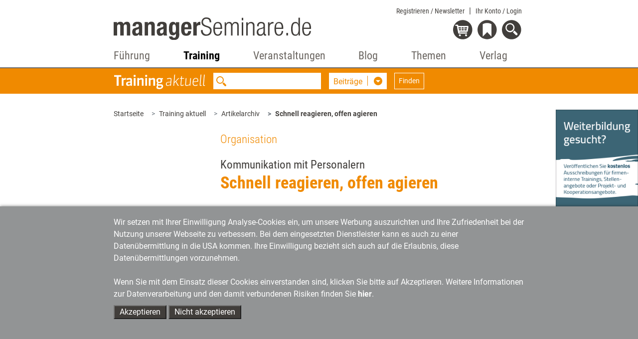

--- FILE ---
content_type: text/html;charset=utf-8
request_url: https://www.managerseminare.de/ta_Artikel/Kommunikation-mit-Personalern-Schnell-reagieren-offen-agieren,203734
body_size: 12746
content:
	                

	<!DOCTYPE html>
<html lang="de-DE">
<head>
<title>Kommunikation mit Personalern | Schnell reagieren, offen agieren</title>
<meta charset="UTF-8">
<meta http-equiv="X-UA-Compatible" content="IE=edge">
<meta http-equiv="Cache-Control" content="no-cache, no-store, must-revalidate" />
<meta http-equiv="Pragma" content="no-cache" />
<meta http-equiv="Expires" content="0" />
<meta name="title" content="Kommunikation mit Personalern | Schnell reagieren, offen agieren">
<meta name="description" content="Wissen für Trainer &amp; Coach. Kommunikation mit Personalern ✓ Artikel von Training aktuell.">
<meta name="copyright" content="managerSeminare Verlags GmbH, Bonn, Germany" >
<meta name="viewport" content="width=device-width, initial-scale=1">
<meta name="robots" content="index, follow">
<meta property="og:title" content="Kommunikation mit Personalern | Schnell reagieren, offen agieren">
<meta property="og:description" content="Wissen für Trainer &amp; Coach. Kommunikation mit Personalern ✓ Artikel von Training aktuell.">
<meta property="og:url" content="https://www.managerseminare.de/ta_Artikel/Kommunikation-mit-Personalern-Schnell-reagieren-offen-agieren,203734">
<meta property="og:image" content="https://www.managerseminare.de/images/artikel/" >

<link rel="canonical" href="https://www.managerseminare.de/ta_Artikel/Kommunikation-mit-Personalern-Schnell-reagieren-offen-agieren,203734" />

<link rel="apple-touch-icon" type="image/png" href="/common/images/favicon.png">
<link rel="shortcut icon" type="image/png" href="/common/images/favicon.png">
<link rel="icon" type="image/png" href="/common/images/favicon.png">

<!-- Bootstrap -->
<link href="/common/css/bootstrap-4.4.1.css" rel="stylesheet">
<link href="/common/roboto/roboto.css" rel="stylesheet">

<!--Slider-->
<link href="/common/css/slick.css" rel="stylesheet">
	<!--Lightbox-->
<link href="/common/css/featherlight.min.css" rel="stylesheet">
<!---Theme-->
<link href="/common/css/theme.css?v=6" rel="stylesheet">
<!---Specials -->
<link href="/common/css/specials_fr.css" rel="stylesheet">

<link rel="stylesheet" href="/common/css/jquery-ui.css">

<script src="/common/js/jquery-3.5.1.min.js"></script>

<script type="text/javascript">
var use_hash = "";
if(window.location.hash) {
  use_hash= window.location.hash;
  document.location.hash = '';
}
</script>


<!--ms functions -->
<script type="text/javascript" src="/common/js/ms_func.js?v=2"></script>
<script async defer src="/scrcommon/js/altcha.min.js" type="module"></script>
<link href="/scrcommon/css/altcha_ms.css" rel="stylesheet">
<script>
var setmecl = 1;
</script>
</head>
<body class="hyphenate">
<script>var LNID = "545";</script>

	<script>var forPage = "NONE";</script>

<script>
focusMethod = function getFocus() {
  document.getElementById("suchefocus").focus();
}
</script>

<style>

    sideNav #navbarMS ul.navbar-nav li a.navAreaLink {
        color: #929495 !important;
    }

    .sideNav #navbarMS ul.navbar-nav li.liPTT.show div.sublinks.traincamp a.dropdown-item {
        color: #f08a00 !important;
    }

    .sideNav #navbarMS ul.navbar-nav li.liPTT.show div.sublinks.cube a.dropdown-item {
        color: #f08a00 !important;
    }
    
    .sideNav #navbarMS ul.navbar-nav li.liPTT.show div.sublinks.vtt a.dropdown-item {
        color: #007037 !important;
    }

    li.nav-item div.dropdown-menu {
	max-height:70vh !important;
	overflow-y: auto !important;
    }
    
    .sideNav ul.navbar-nav li.dropdown.show.little.liPTT .dropdown-menu {
    left: 33% !important;
  }
    
</style>

<!---Navigation-->
<nav id="header-nav" class="navbar-expand-lg navbar-light fixed-top sideNav" aria-label="Hauptnavigation">
    <div class="container">
        <div class="row top">
            <div class="col-xl-4 offset-xl-2  col-lg-5 offset-lg-1 col-md-5 offset-md-1 col-sm-6 col-5">
                <a class="logo" href="/"><img src="/common/images/Logo-Portal.svg" alt="managerSeminare.de"/> </a>
            </div>
            <div class="col-xl-4 col-lg-5 col-md-5  col-sm-6 col-7 text-right topbuttons">
                <div id="top_nav_bar">
                    <ul>
                        <li class="showAuthUser"><a href="/Login/Newsletter">Newsletter</a></li>
                        <li class="hideAuthUser"><a href="/Registrierung_Newsletter">Registrieren / Newsletter</a></li>
                        <li>
                            <div class="dropdown">
                                <a href="#" class="dropdown-toggle login_btn not-loggedIn" type="button"
                                   data-toggle="dropdown" aria-haspopup="true" aria-expanded="false">Ihr Konto <span class="hideAuthUser">/ Login</span></a>
                                <div class="dropdown-menu login" aria-labelledby="login">
                                    <div class="logincontent"></div>
                                </div>
                            </div>
                        </li>
                    </ul>
                    <div class="dropdown-menu login" aria-labelledby="login">
                        <div class="logincontent"></div>
                    </div>
                </div>
                <div class="clearfix"></div>

                <div class="dropdown">
                    <a href="#" class="dropdown-toggle showAuthUser login_btn not-loggedIn" type="button" id="account"
                       data-toggle="dropdown" aria-haspopup="true" aria-expanded="false">
                        <img class="icon account" src="/common/images/login_on-top.svg" alt="Login" title="Nutzerbereich"/>
                    </a>
                    <div class="dropdown-menu login" aria-labelledby="login">
                        <div class="logincontent"></div>
                    </div>
                </div>

                <div class="dropdown">
                    <a href="#" class="dropdown-toggle" type="button" id="warenkorb" data-toggle="dropdown"
                       aria-haspopup="true" aria-expanded="false">
                        <img class="icon warenkorb" src="/common/images/warenkorb-top.svg" alt="Warenkorb" title="Warenkorb"/>
                        <div class="anzahl" id="cartamaount">0</div>
                    </a>

                    <div class="dropdown-menu warenkorb" aria-labelledby="warenkorb">
                        <div id="cartcontent">
                            <h3>Warenkorb</h3>
                            <strong>Ihr Warenkorb ist leer</strong><br>
                            <strong><a href="/Trainingsmedien?hd">> zum Trainingsmedien-Shop</a></strong><br>
                                <strong><a href="/LeadershipMedien?hd">> zum Leadership-Medien-Shop</a></strong>
                        </div>
                    </div>
                </div>
                <div class="dropdown">
                    <a href="#" class="dropdown-toggle" type="button" id="merkzettel" data-toggle="dropdown"
                       aria-haspopup="true" aria-expanded="false">
                        <img class="icon merkzettel" src="/common/images/merkzettel_top.svg" alt="Merkzettel" title="Merkzettel"/>
                        <div class="anzahl" id="merkzettelamaount">0</div>
                    </a>

                    <div class="dropdown-menu warenkorb" aria-labelledby="merkzettel">
                        <div id="notepadcontent"></div>
                    </div>
                </div>
                <div class="dropdown">
                    <a href="#" class="dropdown-toggle" type="button" id="suche" data-toggle="dropdown"
                       aria-haspopup="true" aria-expanded="false" onclick="focusMethod()" aria-label="Suche öffnen">
                        <img class="icon search" src="/common/images/search-top.svg" alt="Suche" title="Suche"/>
                    </a>
                    <div class="dropdown-menu suche" aria-labelledby="suche">
                        <h3>Suche</h3>
                        <form action="/Suche" method="post">
                            <input type="text" placeholder="Suche" class="form-control" name="url_Search_N" value="" id="suchefocus">

                            <button type="submit" class="form-group btn  btn-sm">Suchen</button>
                        </form>
                    </div>
                </div>
                <button class="navbar-toggler" type="button" data-toggle="collapse" data-target="#navbarMS"
                        aria-controls="navbarMS" aria-expanded="false" aria-label="Navigation">
                    <img class="icon" src="/common/images/hamburger-top.svg" alt="Menü" title="Menü"/></button>
            </div>
        </div>
        <div class="row">
            <div class="col-xl-8  offset-xl-2 col-lg-10 offset-lg-1 col-md-10 offset-md-1 col-12">
                <div class="collapse navbar-collapse" id="navbarMS">
                    <ul class="navbar-nav nav-fill">

                        <li id="mobileAccountBar" class="nav-item onlyMobile hideAuthUser">
                            <a class="showAccountBtn">
                                Mein Konto / Login
                            </a>
                            <a href="/Registrierung_Newsletter">
                                Registrieren / Newsletter
                            </a>
                        </li>

                        <li id="mobileSearchbar" class="nav-item onlyMobile">
                            <form action="/Suche" method="post">
                                <input class="form-control form-control-sm mr-sm-2 searchfield" type="search"
                                       name="url_Search_N" aria-label="Suche">
                            </form>
                        </li>

                        <li class="nav-item onlyMobile" style="border-top: none">
                            <a class="nav-link" href="/">Startseite</a>
                        </li>


                        <li class="nav-item dropdown liManagerSeminare">
                            <a class="nav-link  dropdown-toggle navAreaLink" href="/managerSeminare"
                               id="navManagerSeminare" role="button" data-toggle="dropdown" aria-haspopup="true"
                               aria-expanded="false">Führung</a>
                            <a href="#" class="caret dropdown-toggle" role="button" data-toggle="dropdown"
                               aria-haspopup="true" aria-expanded="false"></a>
                            <div class="dropdown-menu" aria-labelledby="navManagerSeminare">
                                <div class="row">
                                    <div class="col-md-4 col-12 article">
                                        <a href="/managerSeminare" class="imgLink"><img
                                                    src="/common/images/bereiche/Logo-mS.svg"
                                                    alt="managerSeminare: Das Weiterbildungsmagazin"/></a>
                                        <h3><a href="/managerSeminare">managerSeminare Magazin</a></h3>

                                        <div class="sublinks">
                                            <a class="dropdown-item" href="/managerSeminare/Archiv">Artikelarchiv</a>
                                            <a class="dropdown-item" href="/managerSeminare/Hefte">Ausgaben</a>
                                            <a class="dropdown-item" href="/managerSeminare/Dossiers">Dossiers/managerSkills</a>
                                            <a class="dropdown-item" href="/managerSeminare/Supplements">Extrahefte</a>
                                            <a class="dropdown-item" href="/managerSeminare/Abonnement?nav">Mitgliedschaft/Abonnement</a>
                                            <a class="dropdown-item" href="/managerSeminare/Abonnement/Corporate?nav">Mitgliedschaft für Unternehmen</a>
                                            <a class="dropdown-item" href="/managerSeminare/TV">TV-Beiträge</a>
                                            <a class="dropdown-item" href="/managerSeminare/Podcasts">Podcasts</a>
                                            <a class="dropdown-item" href="/managerSeminare/Umfragen">Umfragen</a>
                                            <a class="dropdown-item" href="/Verlag/Redaktionelles_Selbstverstaendnis">Redaktionelles Selbstverständnis</a>
                                            <a class="dropdown-item" href="/managerSeminare/Autorenschaft">Autorenschaft</a>
                                            <a class="dropdown-item" href="/Werbung#ms">Werben in managerSeminare</a>
                                        </div>
                                    </div>
                                    <div class="col-md-4 col-12 article">
                                        <a href="/LeadershipMedien" class="imgLink"><img
                                                    src="/common/images/bereiche/Logo-lm.svg" alt="Leadership Medien"/></a>
                                        <h3><a href="/LeadershipMedien">Leadership Medien: Ressourcen für die Personalentwicklung</a></h3>

                                        <div class="sublinks leadership">
                                            <a class="dropdown-item" href="/LeadershipMedien/Buecher">Bücher</a>
                                            <a class="dropdown-item" href="/LeadershipMedien/Microtrainings">Microtrainings</a>
                                            <a class="dropdown-item" href="/LeadershipMedien/LearningBundles">Learning Bundles</a>
                                            <a class="dropdown-item" href="/LeadershipMedien/Vorschau">Ausblick auf neue Produkte</a>
                                            <a class="dropdown-item" href="/LeadershipMedien/Autorenschaft">Autorenschaft</a>
                                        </div>
                                    </div>

                                    <div class="col-md-4 col-12 article">
                                        <a href="/Self-Leadership" class="imgLink"><img
                                                    src="/common/images/bereiche/Logo-lls.svg" alt="Self-Leadership"/></a>
                                        <h3><a href="/Self-Leadership">Self-Leadership</a></h3>

                                        <div class="sublinks learningleadership">
                                            <a class="dropdown-item" href="/Self-Leadership/Erklaerfilme">Erklärfilme</a>
                                            <a class="dropdown-item" href="/Self-Leadership/LearningUnits">Learning Units</a>
                                            <a class="dropdown-item" href="/ki-kompetenzen">KI-Kompetenzen für den Job</a>
                                            <a class="dropdown-item" href="/Self-Leadership/E-Learning">E-Learning</a>
                                            <a class="dropdown-item" href="/Self-Leadership/Webinar-Aufzeichnung">Webinar-Aufzeichnungen</a>
                                        </div>
                                    </div>

                                </div>
                            </div>
                        </li>
                        <!--Training-->
                        <li class="nav-item dropdown liTrainingaktuell">
                            <a class="nav-link  dropdown-toggle navAreaLink" href="#" id="navTrainingaktuell"
                               role="button" data-toggle="dropdown" aria-haspopup="true"
                               aria-expanded="false">Training</a>
                            <a href="#" class="caret dropdown-toggle" role="button" data-toggle="dropdown"
                               aria-haspopup="true" aria-expanded="false"></a>
                            <div class="dropdown-menu" aria-labelledby="navTrainingaktuell">
                                <div class="row">
                                    <div class="col-md-4 col-12 article"><a href="/Trainingaktuell" class="imgLink">
                                            <img src="/common/images/bereiche/Navi_Logo-Ta.svg"
                                                 alt="Fachzeitschrift Training aktuell"/></a>
                                        <h3><a href="/Trainingaktuell">Training aktuell</a>
                                        </h3>

                                        <div class="sublinks">
                                            <a class="dropdown-item" href="/Trainingaktuell/Archiv">Artikelarchiv</a>
                                            <a class="dropdown-item" href="/Trainingaktuell/Hefte">Ausgaben</a>
                                            <a class="dropdown-item" href="/Trainingaktuell/Dossiers">Dossiers</a>
                                            <a class="dropdown-item" href="/Trainingaktuell/Abonnement?nav">Mitgliedschaft/Abonnement</a>
                                            <a class="dropdown-item" href="/Trainingaktuell/Umfragen">Umfragen</a>
                                            <a class="dropdown-item" href="/Verlag/Redaktionelles_Selbstverstaendnis">Redaktionelles Selbstverständnis</a>
                                            <a class="dropdown-item" href="/Trainingaktuell/Autorenschaft">Autorenschaft</a>
                                            <a class="dropdown-item" href="/Werbung#ta">Werben in Training aktuell</a>
                                        </div>
                                    </div>
                                    <div class="col-md-4 col-12 article"><a href="/Trainingsmedien" class="imgLink"><img
                                                    src="/common/images/bereiche/trainingsmedien-reiter.svg"
                                                    alt="Trainingsmedien"/></a>
                                        <h3><a href="/Trainingsmedien">Trainingsmedien: Shop für Training, Beratung und Coaching</a></h3>

                                        <div class="sublinks trainerbuch">
                                            <a class="dropdown-item" href="/Trainingsmedien/Buecher">Bücher</a>
                                            <a class="dropdown-item" href="/Trainingsmedien/Trainingskonzepte">Trainingskonzepte</a>
                                            <a class="dropdown-item" href="/Trainingsmedien/Toolkits">Toolkits</a>
                                            <a class="dropdown-item" href="/Trainingsmedien/Vorschau">Ausblick auf neue Produkte</a>
                                            <a class="dropdown-item" href="/Trainingsmedien/Autorenschaft">Autorenschaft</a>
                                        </div>
                                    </div>
                                    <div class="col-md-4 col-12 article">
                                        <a href="/Trainerkoffer" class="imgLink"><img
                                                    src="/common/images/bereiche/trainerkoffer-reiter.svg" alt="Trainerkoffer"/></a>
                                        <h3><a href="/Trainerkoffer">Trainerkoffer: Tool-Datenbank für Training, Beratung und Coaching</a></h3>
                                        <div class="sublinks trainerkoffer">
                                            <a class="dropdown-item" href="/Trainerkoffer/Tipps">Tipps</a>
                                            <a class="dropdown-item" href="/Trainerkoffer/Tools">Tools</a>
                                            <a class="dropdown-item" href="/Trainerkoffer/Inputs">Inputs</a>
                                            <a class="dropdown-item" href="/Trainerkoffer/Bilder">Bilder</a>
                                            <a class="dropdown-item" href="/Trainerkoffer/Vertraege">Verträge</a>
                                            <a class="dropdown-item" href="/Trainerkoffer/Marktstudien">Marktstudien</a>
                                        </div>
                                    </div>
                                </div>
                            </div>
                        </li>

                        <!--Veranstaltungen-->
                        
                <li class="nav-item dropdown little liPTT"><a class="nav-link dropdown-toggle navAreaLink"
                                                                       href="/veranstaltungen" id="navPTT" role="button"
                                                                       data-toggle="dropdown" aria-haspopup="true"
                                                                       aria-expanded="false">Veranstaltungen</a>
                            <a href="#" class="caret dropdown-toggle" role="button" data-toggle="dropdown"
                               aria-haspopup="true" aria-expanded="false"></a>
                            <div class="dropdown-menu" aria-labelledby="navPTT">
                                <div class="row">
                                    <div class="col-12 article"><a href="/veranstaltungen" class="imgLink"><img
                                                    src="/images/veranstaltungen/2022/Veranstaltungen-reiter.svg" alt="Seminare & Kongresse"/></a>
                                       
                                    </div>
                                </div>
                                <div class="sublinks">
                                    <a href="/veranstaltungen/petersberger-trainertage" style="width: 100%; height: auto"><img src="/images/veranstaltungen/ptt/Navi_Logo-PTT2026-klein.svg" alt="PTT" style="
    padding-bottom: 5px;
"></a>  
                                   <!-- <a href="/veranstaltungen/vtt" style="width: 100%; height: auto"><img src="/images/veranstaltungen/2022/vtt_navi_klein.svg" alt="VTT" style="
    padding-bottom: 5px;
"></a> 
                                    <a href="/veranstaltungen/traincamp" style="width: 100%; height: auto"><img src="/images/veranstaltungen/2022/traincamp_navi_klein.svg" alt="Traincamp" style="
    padding-bottom: 5px;
"></a>   -->                                                                    
                                    <a href="/veranstaltungen/ki-im-training" style="width: 100%; height: auto"><img src="/images/veranstaltungen/themenreihe_ki_im_training/KI_im Training_final.svg" alt="KI im Training" style="
    padding-bottom: 5px;
"></a> 
                                    <a href="/veranstaltungen/neurowissen" style="width: 100%; height: auto"><img src="/images/veranstaltungen/NeuroWissen_navi_klein.svg" alt="NeuroWissen" style="
    padding-bottom: 5px;
"></a> 
                                    <a href="/veranstaltungen/sys-int" style="width: 100%; height: auto"><img src="/images/veranstaltungen/themenreihe_sysint/Systemische-Navi-Logo.svg" alt="Systemische Interventionen" style="
    padding-bottom: 5px; 
"></a> 
                                    <a href="/veranstaltungen/cube" style="width: 100%; height: auto"><img src="/images/veranstaltungen/2022/cube_navi_klein.svg" alt="Cube" style="
    padding-bottom: 5px;
"></a>
                                    <a href="/veranstaltungen/tools-tipps" style="width: 100%; height: auto"><img src="/images/veranstaltungen/2022/tt-navi_klein.svg" alt="Tools + Tipps" style="
    padding-bottom: 5px;
"></a>   
                                    <a href="/veranstaltungen/luhmann" style="width: 100%; height: auto"><img src="/images/veranstaltungen/themenreihe-luhmann/luhmann-reiter-nav.svg" alt="Luhmann-Eventreihe" style="
    padding-bottom: 5px;
"></a> 
                                    
                                   
                                    
                                    
                                </div>
                            </div>

                        </li>        
                        
                        

                        

 


                        <!--Blog-->
                        <li class="nav-item dropdown little liBlog"><a class="nav-link dropdown-toggle navAreaLink"
                                                                       href="/blog" id="navBlog" role="button"
                                                                       data-toggle="dropdown" aria-haspopup="true"
                                                                       aria-expanded="false">Blog</a>
                            <a href="#" class="caret dropdown-toggle" role="button" data-toggle="dropdown"
                               aria-haspopup="true" aria-expanded="false"></a>
                            <div class="dropdown-menu" aria-labelledby="navBlog">
                                <div class="row">
                                    <div class="col-12 article"><a href="/blog" class="imgLink"><img
                                                    src="/common/images/bereiche/Navi_Logo-Blog.svg" alt="Blog"/></a>
                                        <h3><a href="/blog">Zum Blog</a></h3>
                                    </div>
                                </div>
                                <div class="sublinks">
                                    <a class="dropdown-item" href="/blog-kategorie/Lernen-und-Lehren,9">Lernen & Lehren</a>
                                    <a class="dropdown-item" href="/blog-kategorie/Karriere-und-Wissen,10">Karriere & Wissen</a>
                                    <a class="dropdown-item" href="/blog-kategorie/Training-und-Development,11">Training & Development</a>
                                    <a class="dropdown-item" href="/blog-kategorie/Markt-und-Meinung,12">Markt & Meinung</a>
                                    <a class="dropdown-item" href="/blog-kategorie/Management-und-Fuehrung,14">Management & Führung</a>
                                </div>
                            </div>

                        </li>


                        <!--Themen-->
                        <li class="nav-item dropdown little liThemen">
                            <a class="nav-link  dropdown-toggle navAreaLink" href="/Themen" id="navThemen" role="button"
                               data-toggle="dropdown" aria-haspopup="true" aria-expanded="false">Themen</a>
                            <a href="#" class="caret dropdown-toggle" role="button" data-toggle="dropdown"
                               aria-haspopup="true" aria-expanded="false"></a>
                            <div class="dropdown-menu" aria-labelledby="navThemen">
                                <div class="row">
                                    <div class="col-12 article"><a href="/Themen" class="imgLink"><img
                                                    src="/common/images/bereiche/Navi_Logo-Themen.svg"
                                                    alt="Themen"/></a>
                                        <h3><a href="/Themen">Themen der Weiterbildung</a></h3>
                                    </div>
                                </div>
                                <div class="sublinks">
                                    <a class="dropdown-item" href="/Themen/Agiles-Management">Agiles Management</a>
                                    <a class="dropdown-item" href="/Themen/Ambidextrie">Ambidextrie</a>
                                    <a class="dropdown-item" href="/Themen/Coaching">Coaching</a>
                                    <a class="dropdown-item" href="/Themen/Gewaltfreie-Kommunikation">Gewaltfreie Kommunikation</a>
                                    <a class="dropdown-item" href="/Themen/Fuehrung">Mitarbeiterführung</a>
                                    <a class="dropdown-item" href="/Themen/Organisationsentwicklung">Organisationsentwicklung</a>
                                    <a class="dropdown-item" href="/Themen/Personalentwicklung">Personalentwicklung</a>
                                    <a class="dropdown-item" href="/Themen/Talentmanagement">Talentmanagement</a>
                                    <a class="dropdown-item" href="/Themen/Unternehmenskultur">Unternehmenskultur</a>
                                    <a class="dropdown-item" href="/Themen/New-Work">New Work</a>
                                </div>
                            </div>

                        </li>
                        <!--Verlag-->
                        <li class="nav-item dropdown  little liVerlag">
                            <a class="nav-link  dropdown-toggle navAreaLink" href="#" id="navVerlag" role="button"
                               data-toggle="dropdown" aria-haspopup="true" aria-expanded="false">Verlag</a>
                            <a href="#" class="caret dropdown-toggle" role="button" data-toggle="dropdown"
                               aria-haspopup="true" aria-expanded="false"></a>
                            <div class="dropdown-menu" aria-labelledby="navVerlag">
                                <div class="row">
                                    <div class="col-12 article"><a href="/Verlag" class="imgLink"><img
                                                    src="/common/images/bereiche/Navi_Logo-Verlag.svg"
                                                    alt="Verlag managerSeminare"/></a>
                                        <h3><a href="/Verlag">Verlag stellt sich vor</a></h3>
                                    </div>
                                </div>
                                <div class="sublinks">
                                    <a class="dropdown-item" href="/Verlag/Programm">Programm</a>
                                    <a class="dropdown-item" href="/Verlag/Mitarbeiter">Ansprechpartner/Kontakt</a>
                                    <a class="dropdown-item" href="/Verlag/Jobs">Jobs</a>
                                    <a class="dropdown-item" href="/Verlag/Presse">Presse</a>
                                    <a class="dropdown-item" href="/Verlag/Umwelt">Umwelt</a>
                                    <a class="dropdown-item" href="/Verlag/Redaktionelles_Selbstverstaendnis">Redaktionelles Selbstverständnis</a>
                                    <a class="dropdown-item" href="/Verlag/Social_Networks_und_RSS_Feeds">Social
                                        Networks</a>
                                </div>
                            </div>

                        </li>

                    </ul>
                </div>
            </div>
        </div>
    </div>
    <div class="background"></div>
</nav>

<div id="mobile-logincontent">
    <div class="logincontent"></div>
</div><link href="/common/css/ta.css" rel="stylesheet">
   <!---Suche-->
<section class="ms_search navbar">
  <div class="container">
    <div class="row">
      <div class="col-xl-8  offset-xl-2 col-lg-10 offset-lg-1 col-md-10 offset-md-1 col-sm-12 searchCol">
        <form class="form-inline" id="ms_bereich_suche" method="post" aria-label="Unter-Navigation Bereich Trainingaktuell (mit Suche)">
          <img class="searchlogo" src="/common/images/bereiche/Logo-Ta-negativ.svg" style="margin-bottom: -5px;" alt="Schriftzug Trainingaktuell"/>
          <input class="form-control form-control-sm mr-sm-2 searchfield" type="search" placeholder="" name="suche" value="" id="areaSearch" aria-label="Suche">
          <div class="form-group input-group selectDown searchselect">
            <div class="input-group-btn">
             <button type="button" data-id="0" class="btn btn-default dropdown-toggle" data-toggle="dropdown" id="searchPages" aria-haspopup="true" aria-expanded="false" aria-labelledby="search-pages-title"> <span class="title" id="search-pages-title">Bereichssuche</span> <span class="caret"></span> </button>
              <ul class="dropdown-menu" id="ms_bereiche">
                <li data-id="1" data-fname="volltext"  >Beiträge</li>
                <li data-id="2" data-fname="volltext" >Ausgaben</li>
		<li data-id="3" data-fname="volltext">Dossiers</li>
              </ul>
            </div>
                        </div>
          <button class="btn btn-outline-white searchbutton btn-sm" type="submit">Finden</button>

        </form>
      </div>
    </div>
  </div>
</section>

<script>
var bereiche = new Array("","/Trainingaktuell/Archiv","/Trainingaktuell/Hefte","/Trainingaktuell/Dossiers");
</script>   <style>
a.sticky1 {
  position: -webkit-sticky;
  position: sticky;
  top: 550px;
}
</style>


<!---Breadcrumb-->
<section class="ms_breadcrumb has-rightColumn">
  <div class="container">
    <div class="row">

      <div class="col-xl-8  col-lg-10 offset-xl-2 offset-lg-1 col-md-10 offset-md-1 col-12" style="padding-right:0px !important;margin-right:0px !important">
        <ol class="breadcrumb" id="breadcrump">
          <li class="breadcrumb-item" aria-current="page"><a href="/">Startseite</a></li>
        </ol>
      </div>

<!---Werbung rechte Spalte-->

<div   class="right col-xl-2 col-lg-1 text-right werbung d-none dxl-block " tyle="padding:0 !important;margin:0 !important">
    <div class="ad" style="position:absolute;padding:0 !important;margin-top:30px;z-index:10" >
       <a href="#" class="sticky1" style="padding:0 !important;"><img style="width:100%" src="/developmentimages/werbung.gif" alt="Werbung" ></a>
    </div>
</div>



    </div>
  </div>
</section>

   <!---Artikel Anlese-->
<section class="secContent anlese">
    <div class="container">
        <div class="row">
            <div class="col-xl-8 offset-xl-2 col-md-10 offset-md-1 col-12">
                <div class="single_article contentBlock">

                    
                                            <div class="row">
                            <div class="col-lg-9 col-md-8 offset-md-4 offset-lg-3">
                                                        <div class="blockHeadline mb-4">
                            <h3 class="rubrik">Organisation</h3>
                        </div>
                    
                                <div class="articleHeader">
                                    <div class="headlines">
                                        <h5>Kommunikation mit Personalern</h5>
                                        <h1 class="headlineNoImage" >Schnell reagieren, offen agieren</h1>
                                    </div>
                                </div>
                            </div>
                        </div>
                                        <div class="row">
                        <div class="col-lg-3 col-md-4 d-none d-md-block">
                            <a role="button" tabindex="0" class="iconBG merkenBtn doMerkzettel d-none" href="" data-npid="" data-nptype="" title="auf den Merkzettel">
 <span class="icons merken"></span><span class="text"><span class="textcell">merken</span></span>
</a>



                            
                            <div class="ml-2">
<div class="shariff" data-button-style="icon" data-mail-url="mailto:" data-mail-subject=" " data-services="[&quot;facebook&quot;,&quot;mail&quot;,&quot;xing&quot;,&quot;linkedin&quot;]"></div>

</div>
                        </div>
                        <div class="col-lg-9 col-md-8  col-12">
                            <div class="texte mb-3">Akquise ist ein undankbares Geschäft, jammern viele Trainer und schielen vorwurfsvoll auf die Personalentwickler. Doch die sind oft gar nicht unkooperativ – sie arbeiten nur in anderen Prozessen. Dienstleister, die um die Arbeitsweise der Kunden wissen, umgehen die größten Stolperfallen, meint Trainervermittlerin Ute Roehl.</div>
                       	    
                

		 	    			    			    			    


  <div class="forDetail">

    <div class="row"> 
    <fieldset role="radiogroup" class="ml-3"  style="width:90%">
              <div class="col-12 form-check mb-2 " >
                                             <label for="sel_36571" class="form-check-label" style="width:100%">
                   <input type="radio" class="form-check-input" name="selit" onChange="openMore(36571);" id="sel_36571">
                   <span class="label-text" style="width:100%">
                      <div class="row align-items-end mt-xl-1 mt-md-1 mt-sm-1 mt-0">
                        <div class="col-6 col-md-4 showMoreLabel" id="sml_36571">
                           Beitrag
                        </div>
                                               <div class="col-6  col-md-4 price">
                           kostenfrei
                        </div>
                                               <div class="col-4 text-right d-none d-md-block">
                                                         sofort verf&uuml;gbar
                                                   </div>
                      </div>                                             
                   </span>
               </label>
            </div>
             </div>
    </fieldset>
    </div>

   <div class="row align-items-end price">
    <div class="col-12 mt-3">
            
       <div style="display:none" class="chooseInfos" id="info_36571">
         <div class="small2"> </div>
         <a id="start_36571" role="button" tabindex="0" class="iconBG  setCart"   data-abooffer="1"  data-thisurl="/ta_Artikel/Kommunikation-mit-Personalern-Schnell-reagieren-offen-agieren,203734?offer_extID=36571" data-access_type_id="-4" data-artID="36571" >
                      <span class="icons epaper"></span>
            <span class="text">
                   <span class="textcell">Downloaden</span>
            </span>
                   </a>
       </div>
              </div>
   </div>
  </div>

 

<script>
function openMore(extID) {
  $('.chooseInfos').hide();
  $('.showMoreLabel').css("font-weight","normal");
  $('#info_'+extID).show();
  $("#sml_"+extID).css( "font-weight", "bold" );
}


$(document).ready(function() {
    called_offerid = "";
    let url = new URL(window.location.href);
    if (called_offerid) {
        url.searchParams.delete('offer_extID');
        history.replaceState(history.state, '', url.href);
        if( $("#start_"+called_offerid).length) {
            $("#sel_"+called_offerid).prop( "checked", true );
            $("#sml_"+called_offerid).css( "font-weight", "bold" );
            if($("#start_"+called_offerid).hasClass( "setDownload" )) {
               examineDlWork("start_"+called_offerid);
            } else {
               prepareCartWork($("#start_"+called_offerid),"justshow");
            }
        }
    } else if($("input[name='selit']").is(':checked')) {
        $("input[name='selit']:checked").trigger("change");
    } else {
       $("input[name='selit']:first").attr('checked', true);
       $("input[name='selit']:checked").trigger("change");
    }
});

</script>
                       </div>
                        </div>
                        <div class="row d-md-none">
                        <div class="col-12 innerline"><hr></div>
                        <div class="col-6">
                            <a role="button" tabindex="0" class="iconBG merkenBtn doMerkzettel d-none" href="" data-npid="" data-nptype="" title="auf den Merkzettel">
 <span class="icons merken"></span><span class="text"><span class="textcell">merken</span></span>
</a>



                        </div>
			                        <div class="col-6">
                            <div class="ml-2">
<div class="shariff" data-button-style="icon" data-mail-url="mailto:" data-mail-subject=" " data-services="[&quot;facebook&quot;,&quot;mail&quot;,&quot;xing&quot;,&quot;linkedin&quot;]"></div>

</div>
                        </div>

                    </div>


                </div>
            </div>
        </div>
    </div>
</section>

<!---Artikel Inhalt-->
<section class="secContent">
    <div class="container">
        <div class="row">
            <div class="col-xl-8 offset-xl-2 col-md-10 offset-md-1 col-12">
                <!--textblock ohne Headline-->
                <div class="single_article contentBlock textBlock  lineTop">
                    <div class="row">
                        <div class="col-lg-3 col-md-4 col-sm-12 left">
                                                    </div>
                        <div class="col-lg-9 col-md-8 col-sm-12 content right artikeldata">
Personalentwickler haben es auch nicht leicht. Wenn sie einen Trainer suchen, stehen sie einem unübersichtlichen Markt gegenüber, auf dem sich Psychologen und Betriebswirte, Sozialpädagogen, Schauspieler oder ehemalige Sportler neben ehemaligen Führungskräften tummeln. Aus diesem riesigen Pool müssen sie den idealen Trainer aussuchen, und stehen dabei gehörig unter Druck: Es soll nicht nur ein guter Trainer sein, sondern auch einer, der genau zu der Aufgabe und dem Unternehmen passt.<br /><br />Dieses Dilemma der Personalentwickler können Trainer auflösen, indem sie sich dem Personalentwickler anbieten und vermitteln: 'Ich bin der passende Partner  für dich, denn ich kann genau das, was du brauchst und ich liefere messbare Erfolge.' Diese offensive Darstellung ist nötig, denn jedem Trainer muss klar sein: Im Heer der Anbieter muss er sich  sichtbar machen, um gesehen zu werden. <br /><br />Für Trainer ist der gute Marktauftritt auch deshalb besonders wichtig, weil er ein 'spezielles' Produkt verkauft. Seminare lassen sich vor dem Erwerb nicht anprobieren wie ein Kleidungsstück, sie lassen sich nicht probefahren wie ein Auto. Im Marketing spricht man von einem Vertrauensgut, das ohne genaue Kenntnis des Leistungsumfangs erworben wird. Für Personalentwickler bedeutet das: Sie müssen aufgrund einer Kompetenzvermutung über den Trainer entscheiden und das zusätzlich auch noch für andere, nämlich für die zukünftigen Seminarteilnehmer. Das bringt einen hohen Entscheidungsdruck mit sich, denn eine falsche Wahl wird durch das Feedback der Teilnehmer sofort öffentlich. <br /><br /><span style='font-weight: bold;'>Extras:</span><br /><ul><li>Zwei Welten im Vergleich: Die unterschiedlichen Erwartungen von Trainern und Personalern</li><li>Termintipp: Vortrag von Ute Roehl</li></ul>
                         <div class="mt-2">
                                                                Autor(en): Ute Roehl
                                <br />
                                                                Quelle: <a href="/ta_Heft/Training-aktuell-Heft-02_11,203697" title="zum Heft  02/11">Training aktuell 02/11</a>, Februar 2011,
                                Seite 33-35                         </div>
                        </div>
                    </div>
                </div>
            </div>
        </div>
    </div>
</section>
<div id="modalForCartDl" class="modal fade cart" tabindex="-1" role="dialog" aria-hidden="true" aria-live="polite"
 aria-atomic="true"
>
    <div class="modal-dialog">
        <div class="modal-header">
            <button type="button" class="close" data-dismiss="modal" aria-label="Dialog schließen" style="background-color: white; color:black">
                <span aria-hidden="true">&times;</span>
            </button>
        </div>
        <div class="modal-content">
            <div id="modal_content_cartdl"></div>
        </div>
    </div>
</div>



<div class="spinner-overlay" id="spinner_loader">
   <div class="smt-spinner-circle" >
        <div class="smt-spinner"></div>
        <div id="spinner_data"></div>
   </div>
</div>

<script>

sessionOwner = "0";

$(document).ready(function (){
      $('#modalForCartDl').on('hidden.bs.modal', function () {
          if(modal_sessionOwner != sessionOwner) {
		startSpinner();
                setSpinnerData("Einen Moment bitte,die Seite wird neu geladen");
                document.location.reload();
          }
      })
})

</script>



                                                
            <section class="secContent">
            <div class="container">
                <div class="row">
                    <div class="col-xl-8 offset-xl-2 col-lg-10 offset-lg-1 col-md-10 offset-md-1 col-12">
                        <div class="themenseiten-links-box contentBlock">
                            <h3>Direkt zu unseren Themenseiten</h3>
                            <div class="themenseiten-tags">
                                                                    <a href="https://www.managerseminare.de/thema/Kundengespraech,4300" class="themenseiten-tag">Kundengespräch</a>
                                                                    <a href="https://www.managerseminare.de/thema/Neukundenakquise,5384" class="themenseiten-tag">Neukundenakquise</a>
                                                                    <a href="https://www.managerseminare.de/thema/Trainervermittlung,23731" class="themenseiten-tag">Trainervermittlung</a>
                                                            </div>
                                                    </div>
                    </div>
                </div>
            </div>
        </section>
    

<div id="themenslider"></div>



	<!---Footer neu-->
<footer>
<style>
  
  span.footerabstand {
    margin-left: 10px;
    margin-right: 10px;
  }


  input.footersize {
    margin-left: 10px;
    margin-top: 10px;
    margin-right: 10px;
  }



</style>


  <!--Kleine Bildschirme-->
        <div class="row d-block d-sm-none">
          <div class="col-xl-8  offset-xl-2    col-md-10 offset-md-1 col-12">  

          
            <div class="row" style="padding: 20px">

              <div class="col" style="padding: 10px; background-color: #EDEEEF; color: #413E3B">
              

                
                  <form class="form-inline" action="/Registrierung_Newsletter" method="get" aria-label="Newsletter Anmeldung im Footer">
                                  <label style="font-weight: 600; padding-right: 10px; ">News aus der Weiterbildungswelt in Ihrem Postfach: Unser Newsletter</label>
                                      <input type="email" name="eMail" class="form-control" id="InputEmail" placeholder="E-Mail eingeben" required="" style="width: 300px;">
                                      <button type="submit" class="btn btn-dark umami--click--Footer-Newsletter" style="margin-left: 10px;">Weiter</button>
                  
                                </form>
                

              </div>

            </div>



            <div class="row" style="text-align: center; color: #ffffff; font-size: 14px;">
              <div class="col-sm-6" style="padding-bottom: 20px; padding-top: 20px;">
                <div class="box">
                  <p style="font-size:22px;font-weight: bold;margin-bottom: .5rem; line-height: 2.0; margin-top: 0; box-sizing: border-box;">Führung</p>
                  <ul>
                    <li><a href="/managerSeminare">managerSeminare Magazin</a></li>
                    <li><a href="/LeadershipMedien">Leadership Medien</a></li>
                    <li><a href="/Self-Leadership">Self-Leadership</a></li>             
                    <li><a href="/blog">Das Blog</a></li>
                  </ul>
                </div>
              </div>

              <div class="col-sm-6" style="padding-bottom: 20px; padding-top: 20px;">
                <div class="box">
                  <p style="font-size:22px;font-weight: bold;margin-bottom: .5rem; line-height: 2.0; margin-top: 0; box-sizing: border-box;">Training</p>
                  <ul>
                    <li><a href="/Trainingaktuell">Training aktuell Magazin</a></li>
                    <li><a href="/Trainingsmedien">Trainingsmedien</a></li>
                    <li><a href="/Trainerkoffer">Trainerkoffer</a></li>
                    <li><a href="/Trainerkoffer/Tipps">Trainerkoffer Tipps</a></li>
                  </ul>
                </div>
              </div>

              <div class="col-sm-6" style="padding-bottom: 20px;">
                <div class="box">
                  <p style="font-size:22px;font-weight: bold;margin-bottom: .5rem; line-height: 2.0; margin-top: 0; box-sizing: border-box;">Veranstaltungen</p>
                  <ul>
                    <li><a href="/veranstaltungen/petersberger-trainertage">PTT</a></li>                    
                    <li><a href="/veranstaltungen/cube">Cube</a></li>
                      <li><a href="/veranstaltungen/tools-tipps">tools+tipps</a></li>
                      <li><a href="/veranstaltungen/luhmann">Luhmann-Eventreihe</a></li>
                       <li><a href="/veranstaltungen/ki-im-training">KI im Training</a></li>
                      <li><a href="/veranstaltungen/neurowissen">NeuroWissen</a></li>
                      <li><a href="/veranstaltungen/sys-int">Systemische Interventionen</a></li>
                  </ul>
                </div>
              </div>

              <div class="col-sm-6" style="padding-bottom: 20px;">
                <div class="box">
                  <p style="font-size:22px;font-weight: bold;margin-bottom: .5rem; line-height: 2.0; margin-top: 0; box-sizing: border-box;">Service</p>
                  <ul>
                     <li><a href="/Verlag/Mitarbeiter">Ansprechpartner / Kontakt</a></li> 
                    <li><a href="/AGB">AGB</a></li>
                    <li><a href="/Barrierefreiheit">Barrierefreiheit</a></li>
                    <li><a href="/Datenschutz">Datenschutz</a></li>
                    <li><a href="/Impressum">Impressum</a></li>
                      <li><a href="/Themen">Themen</a></li>                    
                      <li><a href="/Werbung">Werbung</a></li>
                  </ul>
                </div>
              </div>
            </div>


            <div class="row" style="border-bottom: 1px solid #ffffff; border-top: 1px solid #ffffff;">

              <div class="col-sm" style="text-align: center;">
                <a href="https://de.linkedin.com/company/msmagazin"  title="managerSeminare bei LinkedIn" target="_blank">
                  <img alt="managerSeminare bei LinkedIn" src="/images/verlag/LinkedIn_Icon_Circle_White-01.svg" style="padding: 30px 10px 30px 10px; width: 15%; height: auto; "></a>
                    <a href="https://www.instagram.com/managerseminare/?hl=de"  title="managerSeminare bei Instagram" target="_blank">
                    <img alt="managerSeminare bei Instagram" src="/images/verlag/Instagram_Social_Icon_Circle_White-01-01.svg" style="padding: 30px 10px 30px 10px; width: 15%; height: auto; "></a>
                    <a href="https://www.facebook.com/managerSeminare"  title="managerSeminare bei Facebook" target="_blank">
                    <img alt="managerSeminare bei Facebook" src="/images/verlag/Facebook_Social_Icon_Circle_White-01-01.svg" style="padding: 30px 10px 30px 10px; width: 15%; height: auto; "></a>
<!--
                    <a href="https://twitter.com/msmagazin"  title="managerSeminare bei X" target="_blank">
                    <img alt="managerSeminare bei X" src="/images/verlag/X_Social_Icon_Circle_White-01.svg" style="padding: 30px 10px 30px 10px; width: 15%; height: auto; "></a>
-->
                    <a href="https://www.youtube.com/user/managerSeminareGmbH"  title="managerSeminare bei YouTube" target="_blank">
                    <img alt="managerSeminare bei YouTube" src="/images/verlag/YouTube_Social_Icon_Circle_White-01.svg" style="padding: 30px 10px 30px 10px; width: 15%; height: auto; "></a>
                    <a href="https://www.pinterest.de/msmagazin/"  title="managerSeminare bei Pinterest" target="_blank">
                    <img alt="managerSeminare bei Pinterest" src="/images/verlag/Pinterest_Icon_Circle_White-01-01.svg" style="padding: 30px 10px 30px 10px; width: 15%; height: auto; ">
                </a>
                
              </div>
                              <div class="col-sm"  style="text-align: center;">
                <a href="https://www.seminarmarkt.de/" target="_blank"  title="Seminare finden">
                  <img alt="Weiterbildungsplattform Seminarmarkt.de" src="/images/verlag/logo-sm.svg"  style="padding: 30px 30px; width: 70%; height: auto;"> 
                </a>

                
              </div>

            </div> 

            <div class="row" style="padding: 30px 30px; text-align: center; color: #ffffff;">
              <div class="col">
                <adress>managerSeminare Verlags GmbH  <span class=footerabstand>|</span>  Endenicher Str. 41  <span class=footerabstand>|</span>  D-53115 Bonn  <span class=footerabstand>|</span>  <a href="tel:++49 228 97791-0">0228/97791-0</a>  <span class=footerabstand>|</span>  <a href="mailto:info@managerseminare.de">info@managerseminare.de</a></adress>
              </div>
            </div>
        
          
        </div>
          </div>


 <!--Große Bildschirme-->
  <div class="container">
    <div class="d-none d-sm-block">
      <div class="row">
          <div class="offset-xl-2 col-xl-8 offset-lg-1 col-lg-10 offset-md-1 col-md-10 col-sm-12 col-12">     
            
            <div class="row" style="padding: 20px">

              <div class="col" style="padding: 10px; background-color: #EDEEEF; color:black;">
              

                
                  <form class="form-inline" action="/Registrierung_Newsletter" method="get" aria-label="Newsletter Anmeldung im Footer">
                  
                                  <label style="font-weight: 600; padding-right: 10px; color: #413E3B">News aus der Weiterbildungswelt in Ihrem Postfach: Unser Newsletter</label>
                                      <input type="email" name="eMail" class="form-control" id="InputEmail" placeholder="E-Mail eingeben" required="" style="width: 300px;">
                                      <button type="submit" class="btn btn-dark" style="margin-left: 10px;">Weiter</button>
                  
                                </form>
                

              </div>

            </div>
            





            <div class="row" style="text-align: center; color: #ffffff;">
              <div class="col-sm-6" style="padding-bottom: 20px; padding-top: 20px;">
                <div class="box">
                  <p style="font-size:22px;font-weight: bold;margin-bottom: .5rem; line-height: 2.0; margin-top: 0; box-sizing: border-box;">Führung</p>
                  <ul>
                    <li><a href="/managerSeminare">managerSeminare Magazin</a></li>
                    <li><a href="/LeadershipMedien">Leadership Medien</a></li>
                    <li><a href="/Self-Leadership">Self-Leadership</a></li>
                    <li><a href="/blog">Das Blog</a></li>
                  </ul>
                </div>
              </div>

              <div class="col-sm-6" style="padding-bottom: 20px; padding-top: 20px;">
                <div class="box">
                  <p style="font-size:22px;font-weight: bold;margin-bottom: .5rem; line-height: 2.0; margin-top: 0; box-sizing: border-box;">Training</p>
                  <ul>
                    <li><a href="/Trainingaktuell">Training aktuell Zeitschrift</a></li>
                    <li><a href="/Trainingsmedien">Trainingsmedien</a></li>
                    <li><a href="/Trainerkoffer">Trainerkoffer</a></li>
                    <li><a href="/Trainerkoffer/Tipps">Trainerkoffer Tipps</a></li>
                  </ul>
                </div>
              </div>

              <div class="col-sm-6" style="padding-bottom: 20px;">
                <div class="box">
                  <p style="font-size:22px;font-weight: bold;margin-bottom: .5rem; line-height: 2.0; margin-top: 0; box-sizing: border-box;">Veranstaltungen</p>
                  <ul>
                    <li><a href="/veranstaltungen/petersberger-trainertage">PTT</a></li>                    
                    <li><a href="/veranstaltungen/cube">Cube</a></li>
                      <li><a href="/veranstaltungen/tools-tipps">tools+tipps</a></li>
                      <li><a href="/veranstaltungen/luhmann">Luhmann-Eventreihe</a></li>
                       <li><a href="/veranstaltungen/ki-im-training">KI im Training</a></li>
                      <li><a href="/veranstaltungen/neurowissen">NeuroWissen</a></li>
                      <li><a href="/veranstaltungen/sys-int">Systemische Interventionen</a></li>                      
                  </ul>
                </div>
              </div>

              <div class="col-sm-6" style="padding-bottom: 20px;">
                <div class="box">
                  <p style="font-size:22px;font-weight: bold;margin-bottom: .5rem; line-height: 2.0; margin-top: 0; box-sizing: border-box;">Service</p>
                  <ul>
                     <li><a href="/Verlag/Mitarbeiter">Ansprechpartner / Kontakt</a></li> 
                    <li><a href="/AGB">AGB</a></li>
                    <li><a href="/Barrierefreiheit">Barrierefreiheit</a></li>
                    <li><a href="/Datenschutz">Datenschutz</a></li>
                    <li><a href="/Impressum">Impressum</a></li>
                      <li><a href="/Themen">Themen</a></li>                    
                      <li><a href="/Werbung">Werbung</a></li>


                  </ul>
                </div>
              </div>
            </div>

        
           
      


<div class="row" style="border-bottom: 1px solid #ffffff; border-top: 1px solid #ffffff;">
              <div class="col-sm" style="text-align: left;">
                <a href="https://de.linkedin.com/company/msmagazin"  title="managerSeminare bei LinkedIn" target="_blank">
                  <img alt="managerSeminare bei LinkedIn" src="/images/verlag/LinkedIn_Icon_Circle_White-01.svg" style="padding: 30px 10px 30px 10px; width: 15%; height: auto; "></a>
                    <a href="https://www.instagram.com/managerseminare/?hl=de"  title="managerSeminare bei Instagram" target="_blank">
                    <img alt="managerSeminare bei Instagram" src="/images/verlag/Instagram_Social_Icon_Circle_White-01-01.svg" style="padding: 30px 10px 30px 10px; width: 15%; height: auto; "></a>
                    <a href="https://www.facebook.com/managerSeminare"  title="managerSeminare bei Facebook" target="_blank">
                    <img alt="managerSeminare bei Facebook" src="/images/verlag/Facebook_Social_Icon_Circle_White-01-01.svg" style="padding: 30px 10px 30px 10px; width: 15%; height: auto; "></a>
<!--
                    <a href="https://twitter.com/msmagazin"  title="managerSeminare bei X" target="_blank">
                    <img alt="managerSeminare bei X" src="/images/verlag/X_Social_Icon_Circle_White-01.svg" style="padding: 30px 10px 30px 10px; width: 15%; height: auto; "></a>
-->
                    <a href="https://www.youtube.com/user/managerSeminareGmbH"  title="managerSeminare bei YouTube" target="_blank">
                    <img alt="managerSeminare bei YouTube" src="/images/verlag/YouTube_Social_Icon_Circle_White-01.svg" style="padding: 30px 10px 30px 10px; width: 15%; height: auto; "></a>
                    <a href="https://www.pinterest.de/msmagazin/"  title="managerSeminare bei Pinterest" target="_blank">
                    <img alt="managerSeminare bei Pinterest" src="/images/verlag/Pinterest_Icon_Circle_White-01-01.svg" style="padding: 30px 10px 30px 10px; width: 15%; height: auto; ">
                </a>
                
              </div>
 
          
                      
              <div class="col-sm"  style="text-align: right;">
                <a href="https://www.seminarmarkt.de/" target="_blank"  title="Seminare finden">
                  <img alt="Weiterbildungsplattform Seminarmarkt.de" src="/images/verlag/logo-sm.svg"  style="padding: 30px 30px; width: 75%; height: auto; text-align: left;"> 
                </a>

                
              </div>
                </div>





            <div class="row" style="padding: 30px 30px; text-align: center; color: #ffffff;">
              <div class="col">
                <adress>managerSeminare Verlags GmbH  <span class=footerabstand>|</span>  Endenicher Str. 41  <span class=footerabstand>|</span>  D-53115 Bonn  <span class=footerabstand>|</span>  <a href="tel:++49 228 97791-0">0228/97791-0</a>  <span class=footerabstand>|</span>  <a href="mailto:info@managerseminare.de">info@managerseminare.de</a></adress>
              </div>
            </div>




          </div>



      </div>
  </div>
</div>
</footer>





<div id="contact-footer-box">
    <div class="heading">Ihre Ansprechpartner <img src="/common/images/Kontakt.svg" class="show_icon" alt="Ansprechpartner">
        <img src="/common/images/ST_Pfeil-unten.svg" class="hide_icon" alt="schließen">
    </div>
    <div class="content">
        <p class="mb-2">
            Für alle Fragen rund um unsere Webseite, unsere Medien und Abonnements finden Sie hier den passenden
            Ansprechpartner:
        </p>
        <a href="/Verlag/Mitarbeiter" class="btn btn-sm mb-3"
           style="border-radius: 0px; background: #413e3b; color: white">
            Übersicht Ansprechpartner
        </a>
        <form id="contact-footer-box-form" action="/Verlag/Mitarbeiter" method="post" aria-label="Kontaktformular">
            <input type="hidden" name="handler" value="mailHandler">
            <input type="hidden" name="request" value="contact_footer_box_formular">
            <input type="hidden" name="url" value="">
            <div class="font-weight-bold mb-2">Oder schreiben Sie uns direkt:</div>
            <div class="form-group my-2">
                <input type="text" class="form-control form-control-sm" value="" name="name" placeholder="Name"
                       required/>
            </div>
            <div class="form-group my-2">
                <input type="email" class="form-control form-control-sm" value="" name="email" placeholder="E-Mail"
                       required/>
            </div>
            <div class="form-group my-2">
                <textarea class="form-control form-control-sm" name="message" id="message" placeholder="Nachricht"
                          style="height: 100px" required></textarea>
            </div>
            <div class="form-group my-2">
                <label style="margin-bottom: 0; font-size: 13px">Sicherheitsabfrage: Welche Zahl ist größer? 2 oder 8?</label>
                <input type="text" class="form-control form-control-sm" value="" name="frage" required/>
            </div>
            <button class="btn btn-sm" style="border-radius: 0px; background: #413e3b; color: white">
                Absenden
            </button>
            <div class="small mt-2"><b>Datenschutz bei managerSeminare.de:</b><br>
                Bei der Verarbeitung Ihrer persönlichen Daten beachten wir die gesetzlichen Bestimmungen.
                Informationen zum Datenschutz finden Sie <a href="/Datenschutz" target="_blank" style="color: black">hier</a>.
            </div>
        </form>
        <div class="response-feedback mt-2"></div>
    </div>
</div>

<div class="confirm_wrap">
    <div id="COK_wrap">
        <div class="confirm_box">
            <div class="container">
                <div class="row">
                    <div class="col-xl-8 offset-xl-2 col-lg-10 offset-lg-1 col-md-10 offset-md-1 col-sm-12">
                        <div class="content">
                            Wir setzen mit Ihrer Einwilligung Analyse-Cookies ein, um unsere Werbung auszurichten und Ihre Zufriedenheit bei der Nutzung unserer Webseite zu verbessern. Bei dem eingesetzten Dienstleister kann es auch zu einer Datenübermittlung in die USA kommen. Ihre Einwilligung bezieht sich auch auf die Erlaubnis, diese Datenübermittlungen vorzunehmen.<br><br>Wenn Sie mit dem Einsatz dieser Cookies einverstanden sind, klicken Sie bitte auf Akzeptieren. Weitere Informationen zur Datenverarbeitung und den damit verbundenen Risiken finden Sie <a class="link" href="/Datenschutz">hier</a>.
                        </div>
                        <button type="button" onClick="allowCookies('ACCEPTED');" class="confirm_btn">Akzeptieren</button>
                        <button type="button" onClick="allowCookies('DENIED');" class="confirm_btn">Nicht akzeptieren</button>
                    </div>
                </div>
            </div>
        </div>
    </div>
</div>

<div id="back-to-top-wrap" onclick="scrollToTop()" role="button">
    <img src="/common/images/Pfeil2_oben.svg" alt="nach oben">
    <span class="text">Nach oben</span>
</div>

<!-- ######### -->
<!-- Libraries -->
<!-- ######### -->
<script src="/common/js/popper.min.js"></script>
<script src="/common/js/bootstrap-4.4.1.js"></script>
<script src="/common/js/jquery-ui.js"></script>
<!--Schauen, ob Bilder geladen sind-->
<script src="/common/js/imagesloaded.pkgd.min.js"></script>
<!--Silder -->
<script type="text/javascript" src="/common/js/slick.min.js"></script>
<!--Scroll Behavior -->
<script type="text/javascript" src="/common/js/jquery-scrolltofixed-min.js"></script>
<!--Lightbox -->
<script src="/common/js/featherlight.min.js"></script>

<!-- ######### -->
<!-- ### JS ## -->
<!-- ######### -->
<!--ajax elemente -->
<script type="text/javascript" src="/common/js/ajax_v2.js"></script>
<!-- pmnt -->
<script type="text/javascript" src="/common/js/pmnt_v3.js?t=1689146287"></script>
<!-- theme suggestions -->
<script type="text/javascript" src="/common/js/swdata_forthema.js"></script>
<!-- shariff -->
<script type="text/javascript" src="/scrcommon/js/shariff.min.js"></script>
<!-- main -->
<script type="text/javascript" src="/common/js/main.js"></script>
<!-- slider -->
<script type="text/javascript" src="/common/js/slider.js"></script>	<script>

function toggleThemenseitenLinks(button) {
    const allTags = button.closest('.themenseiten-links-box').querySelectorAll('.themenseiten-tag');
    const isExpanded = button.getAttribute('data-expanded') === 'true';
    let totalCount = allTags.length;

    allTags.forEach((tag, index) => {
        if (index >= 6) {
            if (isExpanded) {
                tag.classList.add('themenseiten-tag-hidden');
            } else {
                tag.classList.remove('themenseiten-tag-hidden');
            }
        }
    });

    if (isExpanded) {
        button.textContent = 'Alle ' + totalCount + ' Themen anzeigen';
        button.setAttribute('data-expanded', 'false');
    } else {
        button.textContent = 'Weniger anzeigen';
        button.setAttribute('data-expanded', 'true');
    }
}

var box1 = new Array("TAART");
var box2 = new Array("TADOSS","TAMED","TKBILD","TKDOCS");
msSWDATA_for_Types("4300;5384;23731;",box1,box2,"203734",6);


var bereichsID=1;
forPage="/Trainingaktuell/Archiv/Artikel.html"

$(document).ready(function() {
                $(document.body).addClass('ta');
                $('.liTrainingaktuell').addClass('active');
                addBreadCrump('Training aktuell','/Trainingaktuell');
                addBreadCrump('Artikelarchiv','/Trainingaktuell/Archiv');
    		addBreadCrump('Schnell reagieren, offen agieren','/ta_Artikel/Kommunikation-mit-Personalern-Schnell-reagieren-offen-agieren,203734');

   if($('#info_real').length) {
        chooseArtikel('info_real');
    } else if ($('#info_virtual').length) {
        chooseArtikel('info_virtual');
    }
    $('.chooseArtikel').click(function () {
                chooseArtikel($(this).attr("id"));
    });

});
</script>


	<script>
$(document).ready(function() {
	// default perl suchen
	$("li.breadcrumb-item").last().addClass('active');
	if(typeof bereichsID !== 'undefined')
	{
    		$('#ms_bereiche li').click(function () {
                	bereichsID = $(this).attr('data-id');
                	name       = $(this).html();
                	$('#searchPages span.title').html(name); 
    		});
    		$('#ms_bereich_suche').submit( function() {
                        useName = $("#ms_bereiche").find("[data-id='" + bereichsID + "']").attr('data-fname');
			$('#areaSearch').attr("name",useName);
                	$(this).attr("action", bereiche[bereichsID]);
    		});
    		$('#searchPages span.title').html( $('#ms_bereiche li[data-id="'+bereichsID+'"]').html() );
	}
	docReadyVideos();	

        if(use_hash) {
             scrollToAnchor(use_hash);
        }

});
</script>

<script>
    $(document).ready(function (){
        $('body').on('click', '#abo_videos_ctr img', function(){
            var that = $(this);
            var video_id = that.attr('data-video_id');
            $('#videoOverlay .modal-content').html('<div id="formovie' + video_id + '"></div>');

            initMSVideo(video_id,19)
            readySingleVideo(video_id,19,true);

            $('#videoOverlay').appendTo("body").modal('show');
        });

        $('#videoOverlay').on('hidden.bs.modal', function () {
            $('#videoOverlay .modal-content').html('');
        });
    });
</script>

<div id="videoOverlay" class="modal fade cart" tabindex="-1" role="dialog"  aria-hidden="true">
    <div class="modal-dialog">
        <div class="modal-header">
            <button type="button" class="close" data-dismiss="modal" aria-label="Dialog schließen" style="background-color: white; color:black">
                <span aria-hidden="true">&times;</span>
            </button>
        </div>
        <div class="modal-content"></div>
    </div>
</div>

</body>
</html>



--- FILE ---
content_type: text/xml;charset=utf-8
request_url: https://www.managerseminare.de/getMS_SW_Data?forTypes=TAART;TADOSS;TAMED;TKBILD;TKDOCS&forSW=4300;5384;23731;&notID=203734&max=6
body_size: 4294
content:
<?xml version="1.0" encoding="UTF-8"?>
<DataBySw><TypeData typeID="TAART" foundLinks="6"><Link name="Einwände parieren" url="/ta_Artikel/Schlagfertigkeit-trainieren-Einwaende-parieren,250778" infotext="Trainer und Berater sind Kommunikationsprofis und in der Regel nicht auf den Mund gefallen. Bisweilen allerdings stolpern auch sie über Einwände – etwa von potenziellen Kunden oder kritischen Trainingsteilnehmern. Frank Stefan Alì erklärt, wie sie ihre Schlagfertigkeitsreflexe für solche Herausforderungen trainieren können." imgsrc="axelbueckert/photocase.com" img="/images/artikel/TA1216AR04.jpg" image_y="" image_x="" stich=""/><Link name="Marketing per Mail" url="/ta_Artikel/Kommunikationsinstrument-Newsletter-Marketing-per-Mail,283305" infotext="Regelmäßiger Kundenkontakt ist für selbstständige Coachs, Trainerinnen und Berater erfolgsentscheidend – und durch Newsletter einfach und schnell zu realisieren. Wie dem vielerorts totgesagten Kommunikationsinstrument Leben eingehaucht werden kann und was es dabei zu beachten gilt." imgsrc="Tumisu/Pixabay.com" img="/images/artikel/TA0223AR03.jpg" image_y="" image_x="" stich=""/><Link name="Auf zum Gipfel!" url="/ta_Artikel/Gamification-in-Trainings-und-Seminaren-Auf-zum-Gipfel,283212" infotext="In einem Arbeitsumfeld, in dem agile Work und digital Collaboration großgeschrieben werden, steigt die Nachfrage nach innovativen Trainingsansätzen. Gamification ist einer davon. Alexandra Nagy, geschäftsführende Gesellschafterin des Beratungsunternehmens Kunde 21, hat ihn ausprobiert – und zusammen mit ihren Kundinnen und Kunden einen Berg erklommen." imgsrc="Pixabay/Pexels.com" img="/images/artikel/TA0123AR02.jpg" image_y="" image_x="" stich=""/><Link name="Wegbeschreibung für den Workshop" url="/ta_Artikel/Trainingskonzepte-erstellen-Wegbeschreibung-fuer-den-Workshop,236107" infotext="Die Vorstellung hat etwas: als Trainer ein Seminar einfach so aus dem Ärmel schütteln zu können. Besonders sinnvoll ist diese Sehnsucht allerdings nicht, meint Katja Ischebeck. Die Fachautorin, erklärt, warum gute Trainings ein durchdachtes Konzept brauchen und verrät, wie es sich einfach entwickeln lässt." imgsrc="Katja Ischebeck" img="/images/artikel/TA0715AR03.jpg" image_y="" image_x="" stich=""/><Link name="Best of Akquise" url="/ta_Artikel/Leichter-Verkaufen-fuer-Trainer-Best-of-Akquise,263712" infotext="Viele Trainer und Coachs tun sich schwer damit, ihre Leistung an den Kunden zu bringen. Dafür gibt es viele Gründe: Ihr Angebot ist noch nicht klar genug, sie haben Angst vor einem Nein oder sie sind ungeübt in Akquisegesprächen. Doch mit den passenden Schritten, Ideen und Reframings lässt sich mehr Freude und Leichtigkeit in die Akquise bringen. Tanja Peters stellt ihre Top 7 vor." imgsrc="Warchi/iStockphoto.com" img="/images/artikel/TA0418AR02.jpg" image_y="" image_x="" stich=""/><Link name="Das heimliche Leiden der Trainer" url="/ta_Artikel/Trainingsspitzen-Das-heimliche-Leiden-der-Trainer,259797" infotext="Lange Staus, unvorbereitete Seminarräume, einsame Abende: Trainer sind ständig unterwegs, und das ist oft kein Zuckerschlecken. Dabei gibt es ein Gegenmittel gegen dieses heimliche Leiden. Dafür müssen Trainer allerdings anfangen, ihr eigenes Business bewusst zu steuern – über gezielte Akquise." imgsrc="chriskuddl, Zweisam/photocase.com" img="/images/artikel/TA1117AR08.jpg" image_y="" image_x="" stich=""/></TypeData><TypeData typeID="TADOSS" foundLinks="2"><Link name="Der Trainer als Entrepreneur" url="/Trainingaktuell/Dossiers/Der-Trainer-als-Entrepreneur,7424" infotext="Trainer sind nicht nur Wissensvermittler, sondern auch Unternehmer. Dafür müssen sie über sehr viel mehr Kenntnisse verfügen als nur auf ihrem Fachgebiet. Wie positioniere ich mich am umkämpften Weiterbildungsmarkt? Wie beschreibe ich mein Angebot überzeugend? Welche Versprechungen darf ich in der Werbung machen? Diese und weitere Fragen rund ums Unternehmertum klärt das Dossier." imgsrc="" img="/images/tmedien/angebote/ang_7424_8026.png" image_y="" image_x="" stich=""/><Link name="Online zum Kunden" url="/Trainingaktuell/Dossiers/Online-zum-Kunden,7429" infotext="Online-Marketing ist bei Trainern und Coachs beliebt – schließlich kann hier auch mit einem kleinen Budget viel bewegt werden. Doch mittlerweile sind die Wege und Tools, um im Netz Kunden zu gewinnen, so zahlreich, dass viele den Überblick verloren haben. Das Dossier erklärt, welche Instrumente sinnvoll sind, was sie leisten und wie sie sich ins eigene Marketing intergrieren lassen – von einer gut gestalteten Homepage über Webinare zur Kundenakquise bis hin zum eigenen Podcast." imgsrc="" img="/images/tmedien/angebote/ang_7429_8031.png" image_y="" image_x="" stich=""/></TypeData><TypeData typeID="TAMED" foundLinks="6"><Link name="Der Akquise-Coach" url="/Trainingsmedien/Buecher/Der-Akquise-Coach,230" infotext="Wollen Sie Ihre neuen Wunschkunden von Ihrer Leistung überzeugen, dann ist Telefonakquise der direkte Weg. Mit ein wenig Vorbereitung gelingt das überzeugende Gespräch auf Augenhöhe. Angelika Eder gibt Trainern, Beratern und Coachs ihre langjährige Erfahrung im Telefonverkauf weiter. Gemeinsam üben Sie, sich und Ihr Angebot telefontauglich zu präsentieren, das gewählte Unternehmen mit einer schlüssigen Legitimation anzusprechen, die Gesprächsphasen hilfreich aufzubauen und mit schwierigen Situationen und Gesprächspassagen umzugehen. 15 Online-Arbeitsblätter bieten zusätzliche Hilfestellung und Best-of-Beispiele aus der Akquise-Praxis." imgsrc="" img="/images/tmedien/medienimages/tm_230.gif" image_y="" image_x="" stich=""/><Link name="Praxishandbuch für Verhaltenstrainer" url="/Trainingsmedien/Buecher/Praxishandbuch-fuer-Verhaltenstrainer,52" infotext="Erleben Sie die Welt des Verhaltenstrainers mit allen Aufgaben, Problemen und Lösungsansätzen: Die Bewältigung des Selbstmarketings, die Kundenbetreuung und Auftragsabwicklung, das Design und die Planung von Trainings, die Anwendung geeigneter Interventionstechniken sowie der souveräne Umgang mit Gruppenprozessen. In die Texte integriert sind Theorieblöcke zur Verhaltenspsychologie und zahlreiche Umsetzungshinweise der Autoren für den praktischen Einsatz der Transaktionsanalyse im Training." imgsrc="" img="/images/tmedien/medienimages/tm_52.gif" image_y="" image_x="" stich=""/><Link name="Sog-Marketing für Coaches" url="/Trainingsmedien/Buecher/Sog-Marketing-fuer-Coaches,121" infotext="Als Coach sollten Sie spätestens jetzt beginnen, eine gute Sog-Marketing-Strategie zu entwickeln. Sie erfahren am konkreten Beispiel, wie Sie sich von anderen Coachs unterscheiden können, ohne sich zu verbiegen. Außerdem lernen Sie, Ihre eigene Persönlichkeit zu zeigen, ohne zu überinszenieren. Und wie Sie die bewährtesten Marketinginstrumente wirkungsvoll und seriös einsetzen. " imgsrc="" img="/images/tmedien/medienimages/tm_121.gif" image_y="" image_x="" stich=""/><Link name="Fette Beute für Trainer und Berater" url="/Trainingsmedien/Buecher/Fette-Beute-fuer-Trainer-und-Berater,44" infotext="Dieses Buch hilft Ihnen beim Entwickeln Ihres individuellen 'Beuteschemas' – also eines Rasters, das Ihnen sagt 'Bei diesen Kunden habe ich aufgrund meiner Stärken, Vorerfahrungen, Ressourcen usw. die größten Erfolgsaussichten'. Es unterstützt Sie außerdem beim Entwerfen einer Marketing- und Verkaufsstrategie, mit der Sie bei diesen Kunden die gewünschten Aufträge erlangen. Zudem erläutert es Ihnen, wie sie sich in den verschiedenen Phasen des Marketing- und Verkaufsprozesses taktisch verhalten sollten, damit Ihre Aktivitäten nicht ins Leere laufen." imgsrc="" img="/images/tmedien/medienimages/tm_44.gif" image_y="" image_x="" stich=""/><Link name="Marketing für Trainer" url="/Trainingsmedien/Buecher/Marketing-fuer-Trainer,18" infotext="Marketing ist keine geheime Wissenschaft. Es ist weder anrüchig noch teuer. Marketing ist eine Einstellung: Es gilt, die Probleme potenzieller Kunden zu lösen. Dazu brauchen Sie ein klares, deutliches, aussagekräftiges Profil, mit dem Sie an den Markt gehen. Mit gutem Marketing erreichen Sie, dass ein Teil Ihres speziellen Marktes gezielt auf Sie zukommen kann. Dieses Buch bietet Ihnen vielfältige Ansätze, Spaß am Thema zu finden und die damit verbundene berufliche Chance aufzugreifen." imgsrc="" img="/images/tmedien/medienimages/tm_18.gif" image_y="" image_x="" stich=""/><Link name="Warum kennt den jeder?" url="/Trainingsmedien/Buecher/Warum-kennt-den-jeder,68" infotext="Als Trainer oder Berater verkaufen Sie strukturierte Kommunikation. Deshalb spielt die Kommunikationspolitik für Sie eine viel entscheidendere Rolle, als für einen Hersteller von Gebrauchsgütern. Wie Sie mithilfe von konsequent betriebener PR den Verkauf Ihrer Beratungsleistungen erleichtern, wie Sie dazu die Mitwirkung der Presse erlangen, welche Botschaften Sie am sinnvollsten in welchen Medien kommunizieren, wie Sie journalistisch schreiben, Bilder oder andere unterstützende Illustrationsmittel einsetzen und wie Sie schließlich eine PR-Aktion planen und durchführen, das erfahren Sie in diesem Ratgeber. " imgsrc="" img="/images/tmedien/medienimages/tm_68.gif" image_y="" image_x="" stich=""/></TypeData><TypeData typeID="TKBILD" foundLinks="6"><Link name="Gespräch 2" url="/Trainerkoffer/Bilder/Gespraech-2,5649" infotext="Über 1000 wirkungsvolle Grafiken für Flipchart und Pinnwand, für Handouts und PowerPoint-Charts erleichtern Ihre Bildsprache. Als Mitglied von Training aktuell haben Sie Flatrate-Zugriff auf alle Bilder." imgsrc="" img="/images/tmedien/angebote/Gespraech2_6015.png" image_y="236" image_x="200" stich=""/><Link name="Gespräch" url="/Trainerkoffer/Bilder/Gespraech,6056" infotext="Über 1000 wirkungsvolle Grafiken für Flipchart und Pinnwand, für Handouts und PowerPoint-Charts erleichtern Ihre Bildsprache. Als Mitglied von Training aktuell haben Sie Flatrate-Zugriff auf alle Bilder." imgsrc="" img="/images/tmedien/angebote/kommunikation0001managerseminare_6459.png" image_y="236" image_x="200" stich=""/><Link name="Reißverschluss" url="/Trainerkoffer/Bilder/Reissverschluss,6058" infotext="Über 1000 wirkungsvolle Grafiken für Flipchart und Pinnwand, für Handouts und PowerPoint-Charts erleichtern Ihre Bildsprache. Als Mitglied von Training aktuell haben Sie Flatrate-Zugriff auf alle Bilder." imgsrc="" img="/images/tmedien/angebote/kommunikation0003managerseminare_6461.png" image_y="236" image_x="200" stich=""/><Link name="Kommunikation 2" url="/Trainerkoffer/Bilder/Kommunikation-2,6062" infotext="Über 1000 wirkungsvolle Grafiken für Flipchart und Pinnwand, für Handouts und PowerPoint-Charts erleichtern Ihre Bildsprache. Als Mitglied von Training aktuell haben Sie Flatrate-Zugriff auf alle Bilder." imgsrc="" img="/images/tmedien/angebote/kommunikation0007managerseminare_6465.png" image_y="514" image_x="633" stich=""/><Link name="Fischernetz" url="/Trainerkoffer/Bilder/Fischernetz,6227" infotext="Über 1000 wirkungsvolle Grafiken für Flipchart und Pinnwand, für Handouts und PowerPoint-Charts erleichtern Ihre Bildsprache. Als Mitglied von Training aktuell haben Sie Flatrate-Zugriff auf alle Bilder." imgsrc="" img="/images/tmedien/angebote/Freizeit0001managerseminare_6661.png" image_y="236" image_x="200" stich=""/><Link name="Kommunikation?" url="/Trainerkoffer/Bilder/Kommunikation,6543" infotext="Über 1000 wirkungsvolle Grafiken für Flipchart und Pinnwand, für Handouts und PowerPoint-Charts erleichtern Ihre Bildsprache. Als Mitglied von Training aktuell haben Sie Flatrate-Zugriff auf alle Bilder." imgsrc="" img="/images/tmedien/angebote/Kommunikation_7062.png" image_y="199" image_x="191" stich=""/></TypeData></DataBySw>
